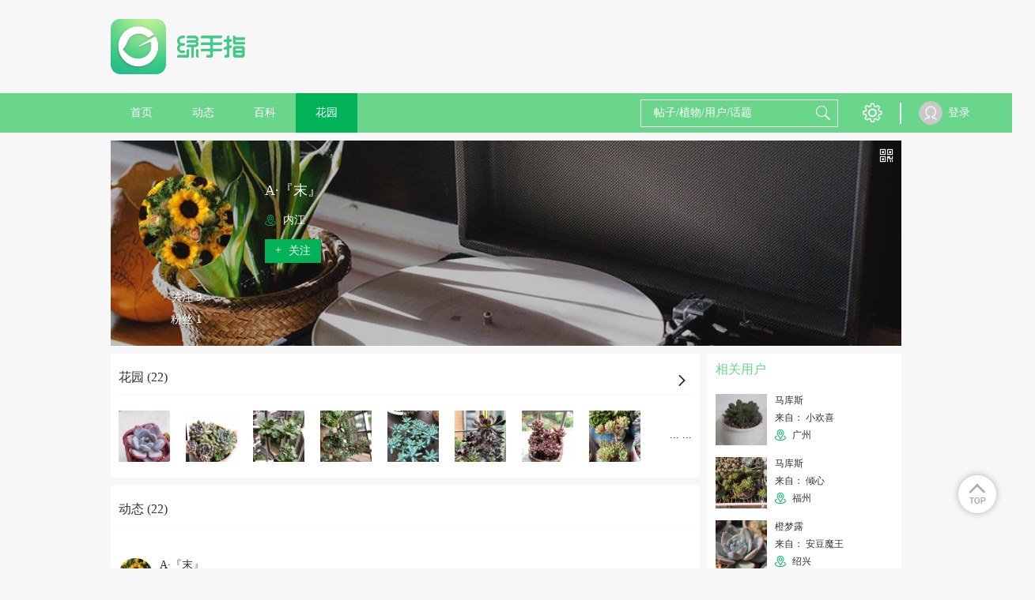

--- FILE ---
content_type: text/html; charset=UTF-8
request_url: https://www.lrgarden.cn/user/1000036601.html
body_size: 11782
content:
 <!DOCTYPE html PUBLIC "-//W3C//DTD XHTML 1.0 Strict//EN" "http://www.w3.org/TR/xhtml1/DTD/xhtml1-strict.dtd">
<html xmlns="http://www.w3.org/1999/xhtml">
<head>
    <meta http-equiv="Content-Type" content="text/html; charset=UTF-8">
    <title>A·『末』  - 绿手指 - 养花技巧、花生病了怎么办、花园打理和设计</title>
    <META content="A·『末』 养花技巧、花生病了怎么办、花园打理和设计、室内养花大全、养花大全、花百科" name=Keywords>
    <META content="A·『末』 养花技巧、花生病了怎么办、花园打理和设计、室内养花大全、养花大全、花百科 花友社区，花日记、提醒、求助！" name="Description">
    <meta content='width=device-width,  initial-scale=1.0' name='viewport'>
    <meta name="apple-mobile-web-app-title" content="lrgarden.com">
    <meta name="apple-mobile-web-app-status-bar-style" content="black"/>
    <meta name="format-detection" content="telephone=no, email=no"/>
    <meta name="msapplication-tap-highlight" content="no" />
    <meta property="fb:app_id" content="1617389361862000">
    <meta property="fb:admins" content="843950239045175">
    <meta name="google-site-verification" content="ESdwB-DoLV4uBpRp3N4aNA0e08IOr1Or6ZaIm8pgpCs" />
    <meta name="apple-mobile-web-app-title" content="GFinger">
    <meta name="apple-mobile-web-app-status-bar-style" content="black">
    <meta name="format-detection" content="telephone=no, email=no">

        <meta name="p:domain_verify" content="ece7a6895a6da8977fdda67926273466"/>
    <link rel="Shortcut Icon" href="/files/img/144144.png" type="image/x-icon" />
    <!-- Standard iPhone -->
    <link rel="apple-touch-icon" sizes="57x57" href="/files/images/logo/57.png" />
    <!-- Retina iPhone -->
    <link rel="apple-touch-icon" sizes="114x114" href="/files/images/logo/114.png" />
    <!-- Standard iPad -->
    <link rel="apple-touch-icon" sizes="72x72" href="/files/images/logo/72.png" />
    <!-- Retina iPad -->
    <link rel="apple-touch-icon" sizes="144x144" href="/files/images/logo/144.png" />
    <link href="https://www.lrgarden.cn/favicon.ico" rel="icon" type="image/x-icon" />
    <link href="https://www.lrgarden.cn/favicon.ico" rel="shortcut icon" type="image/x-icon" /-->
        <link type="text/css" rel="stylesheet" href="/files/css/style.css?v=214"/>
        <link type="text/css" rel="stylesheet" href="/files/css/common.css?v=214"/>
        <link type="text/css" rel="stylesheet" href="/files/css/third/crop/cropper.css?v=214"/>
        <meta name="baidu_union_verify" content="325bdb43e44c9121b6c1f5e9859c61ba">
        <!--[if (!IE) | (gte IE 9)]><!-->
    <!--<![endif]-->
    <script src="/files/js/third/jquery-1.11.1.js"></script>
    <script src="/files/js/third/lazyload/jquery.scrollLoading.js"></script>
    <script src="/files/js/third/md5/md5.js"></script>
    <script src="/files/js/controller.js?v=214"></script>
    <script>
        var INFO = {
            user_id: getCookie(cookie_pre + 'user_id'),
            user_name: decodeURI(getCookie(cookie_pre + 'user_name')),
            user_img: "/files/images/eg/p.jpg",
            user_vip: true
        };
    </script>
    <script src="/files/js/index.js?v=214"></script>
    <script src="/files/js/auto_ads.js?v=214"></script>
                                <link rel="alternate" href="https://www.lrgarden.cn/user/1000036601.html" hreflang="en" />
                            <link rel="alternate" href="https://www.lrgarden.cn/user/1000036601.html" hreflang="zh-Hans" />
            </head>
<body>
<div class="head-nav-module clear-float">
    <div class="logo-bar row-strict">
        <div class="logo-box row-item hidden-xm hidden-sm visible-inlineblock-pm">
            <a href="/" title="绿手指">
                                <img src="/files/images/logo/logo_word.png" alt="绿手指">
                            </a>
        </div>
        <div class="xm-hide sm-hide pm-visible-inlineblock" style="width: 728px; display:inline-block;height: 90px; margin-top: 15px;margin-left:15px;">
            <div class="ad-placeholder">
                                <script type="application/javascript" src="/files/js/728_top.js"></script>
                            </div>
        </div>
        <div class="row-item ifont-menu ifont-black ifont-largex pm-hide catalogue-slidein-trigger" target_name="side-main-menu"></div>
        <div class="logo-box row-item hidden-pm">
            <a href="/" title="绿手指">
                                <img src="/files/images/logo/word.png" alt="绿手指">
                            </a>
        </div>
        <a href="/search/plant/">
            <div class="row-item ifont-search ifont-black ifont-normal pm-hide float-right"></div>
        </a>
    </div>
    <div class="hidden-pm" style="width: 100%; height: 43px;"></div>
    <div class="nav-bar hidden-xm hidden-sm visible-pm">
        <div class="nav-bar-content row-strict clear-float">
            <div class="row-item text-center">
                <a href="/" title="绿手指">
                    <div class="row-item title-h7 color-white out-space-large nav-item ">
                        首页
                    </div>
                </a>
                <a href="/posts/" title="好友动态"><div class="row-item title-h7 color-white out-space-large nav-item ">动态</div></a>
                                <a href="/encyclopedia/" title="植物百科">
                    <div class="row-item title-h7 color-white out-space-large nav-item ">
                        百科
                    </div>
                </a>
                <a href="/garden/" title="个人花园"><div class="row-item title-h7 color-white out-space-large nav-item active">花园</div></a>
            </div>
            <div class="float-right">
                <div class="row-item search-input position-relative">
                    <form class="position-relative" method="get" action="/search/plant/" id="multiple_search" target="_self">
                        <input class="input-white input-transparent color-white candidate-fetch-trigger" id="multiple_keyword" name="keyword" fetch_target="multiple" type="text" placeholder="帖子/植物/用户/话题" autocomplete="off" target_name="search_lv1"/>
                        <div class="row-item ifont-search ifont-white ifont-normal out-space-xsmall abs-ver-middle"></div>
                        <div class="candidate-module candidate-abs candidate-hide" candidate_name="search_lv1">
                            <div class="candidate-item demo overflow-hidden" canditate_for="encyclopedia">
                                <div class="candidate-text line-nowrap single-line-ellipsis" style="max-width: 80px;"></div>
                                <div class="candidate-remark title-remark color-white round-radius content-has-bg bg-warn float-right out-space-small line-nowrap">植物</div>
                            </div>
                            <div class="candidate-item demo overflow-hidden" canditate_for="user">
                                <div class="candidate-text line-nowrap single-line-ellipsis" style="max-width: 80px;"></div>
                                <div class="candidate-remark title-remark color-white round-radius content-has-bg bg-main-dark float-right out-space-small line-nowrap">用户</div>
                            </div>
                            <div class="candidate-item demo overflow-hidden" canditate_for="article">
                                <div class="candidate-text line-nowrap single-line-ellipsis" style="max-width: 80px;"></div>
                                <div class="candidate-remark title-remark color-white round-radius content-has-bg bg-yellow float-right out-space-small line-nowrap">动态</div>
                            </div>
                            <div class="candidate-item demo overflow-hidden" canditate_for="topic">
                                <div class="candidate-text line-nowrap single-line-ellipsis" style="max-width: 80px;"></div>
                                <div class="candidate-remark title-remark color-white round-radius content-has-bg bg-info float-right out-space-small line-nowrap">话题</div>
                            </div>
                            <div class="candidate-content">
                                <!--class="candidate-item"-->
                            </div>
                            <div class="text-right title-h7 color-default pointer candidate-close-trigger inner-top-small inner-bottom-xsmall inner-space-xsmall" target_name="">关闭</div>
                        </div>
                    </form>
                </div>
                <div class="row row-item btn-list">
                    <div class="row-item pm-hide ifont-envelope ifont-white ifont-normal out-left-xsmall out-space-xsmall"></div>
                    <div class="hover-toggle has-tip position-relative">
                        <div class="row-item ifont-setting ifont-white ifont-large" title="设置"></div>
                        <div class="hover-target pd-icon icon-tip-triangle icon-white icon-large tip-triangle setting-tip-triangle"></div>
                        <div class="content-has-bg line-nowrap box-shadow shadow-light inner-top-smallx inner-bottom-smallx inner-left-smallx inner-space-smallx hover-target tip-content setting-tip-content">
                            <div class="">
                                <a href="/vip.html">
                                    <div class="title-h7 color-font-main hover-color hover-main">VIP 购买</div>
                                </a>
                            </div>
                            <div>
                                <script type="application/javascript">
                                    if(user_id && user_name && head_pic)
                                    {
                                        document.writeln("<form class=\"out-top-small\" name=\"logout\" method=\"get\" action=\"/signin/logout\">");
                                        document.writeln("    <div class=\"title-h7 color-base-adorn logout-trigger hover-color hover-main\">退出登录</div>");
                                        document.writeln("</form>");
                                    }
                                </script>
                            </div>
                        </div>
                    </div>
                </div>
                <div class="row-item">
                    <div class="vertical-line"></div>
                </div>
                <div class="row-item">
                    <div class="vertical-line"></div>
                </div>
            </div>
            <div class="user row">
                <script type="application/javascript">
                    if(user_id && user_name && head_pic)
                    {
                        document.writeln("                <div class=\"position-relative hover-toggle\">");
                        document.writeln("                   <a href=\"/account/\">");
                        if(is_vip == 1){
                            document.writeln("                    <div class=\"user-portrait-box vip\">");
                        } else {
                            document.writeln("                    <div class=\"user-portrait-box\">");
                        }
                        document.writeln("                        <div class=\"user-portrait row-item\">");
                        document.writeln("                            <img src=\"" + head_pic + "\" onerror=\"this.src='/files/images/default/default.jpg'\"/>");
                        document.writeln("                        </div>");
                        document.writeln("                    </div>");
                        document.writeln("                    <div class=\"user-name row-item\">"+user_name+"</div>");
                        document.writeln("                   </a>");
                        document.writeln("                </div>");
                    }
                    else
                    {
                        document.writeln("<a href=\"/signin.html\">");
                        document.writeln("                    <div class=\"user-portrait row-item\">");
                        document.writeln("                        <img src=\"/files/images/default/portrait.png\" onerror=\"this.src='/files/images/default/default.jpg'\"/>");
                        document.writeln("                    </div>");
                        document.writeln("                    <div class=\"user-name row-item\">登录</div>");
                        document.writeln("                </a>");
                    }
                </script>
            </div>
        </div>
    </div>
    <div class="side-main-menu hidden-pm" catalogue_name="side-main-menu">
        <div class="catalogue-slideout-trigger catalogue-masking" target_name="side-main-menu"></div>
        <div class="catalogue-content">
            <script type="application/javascript">
                if(user_id && user_name && head_pic)
                {
                    document.writeln("");
                    document.writeln("            <div class=\"inner-left-small inner-space-smallx inner-top-xsmall inner-bottom-small border-bottom content-has-bg bg-thememain-lightest\">");
                    document.writeln("                <a href=\"/account/garden/\">");
                    document.writeln("                <div class=\"row-item out-space-small\">");
                    if(is_vip == 1){
                        document.writeln("                    <div class=\"user-portrait-box vip\">");
                    } else {
                        document.writeln("                    <div class=\"user-portrait-box\">");
                    }
                    document.writeln("                        <div class=\"portrait-circle-xxsmall user-portrait\">");
                    document.writeln("                            <img class=\"\" src=\"" + head_pic + "\" onerror=\"this.src=\'/files/images/default/portrait.png\'\"/>");
                    document.writeln("                        </div>");
                    document.writeln("                    </div>");
                    document.writeln("                </div>");
                    document.writeln("                <div class=\"row-item name\">");
                    document.writeln("                    <div class=\"title-h7 single-line-ellipsis color-inherit\" style=\"max-width: 125px;\">"+user_name+"</div>");
                    document.writeln("                </div>");
                    document.writeln("                </a>");
                    document.writeln("            </div>");
                }
                else
                {
                    document.writeln("<a href=\"/signin.html\">");
                    document.writeln("                <div class=\"inner-left-small inner-space-smallx inner-top-xsmall inner-bottom-small border-bottom content-has-bg bg-thememain-lightest\">");
                    document.writeln("                    <div class=\"row-item out-space-small\">");
                    document.writeln("                        <div class=\"user-portrait-box\">");
                    document.writeln("                            <div class=\"portrait-circle-xxsmall user-portrait\">");
                    document.writeln("                                <img src=\"/files/images/default/portrait.png\"/>");
                    document.writeln("                            </div>");
                    document.writeln("                        </div>");
                    document.writeln("                    </div>");
                    document.writeln("                    <div class=\"row-item inner-top-tiny out-top-xsmall\">");
                    document.writeln("                        <div class=\"btn-primary-dark btn-smallx content-has-bg login-btn\">登录</div>");
                    document.writeln("                    </div>");
                    document.writeln("                </div>");
                    document.writeln("            </a>");
                }
            </script>
            <a href="/">
                <div class="out-left-smallx out-space-smallx border-bottom inner-top-smallx inner-bottom-smallx">
                    <div class="row-item ifont-home ifont-grey ifont-smallx inner-top-tiny out-left-xsmall out-space-xsmall"></div>
                    <span class="title-h6 out-left-small">首页</span>
                </div>
            </a>
            <a href="/posts/">
                <div class="out-left-smallx out-space-smallx border-bottom inner-top-smallx inner-bottom-smallx">
                    <div class="row-item ifont-moment ifont-grey ifont-smallx inner-top-tiny out-left-xsmall out-space-xsmall"></div>
                    <span class="title-h6 out-left-small">动态</span>
                </div>
            </a>
            <a href="/article/">
                <div class="out-left-smallx out-space-smallx border-bottom inner-top-smallx inner-bottom-smallx">
                    <div class="row-item ifont-student-cap ifont-grey ifont-smallx inner-top-tiny out-left-xsmall out-space-xsmall"></div>
                    <span class="title-h6 out-left-small">文章</span>
                </div>
            </a>
            <a href="/encyclopedia/">
                <div class="out-left-smallx out-space-smallx border-bottom inner-top-smallx inner-bottom-smallx">
                    <div class="row-item ifont-books ifont-grey ifont-smallx inner-top-tiny out-left-xsmall out-space-xsmall"></div>
                    <span class="title-h6 out-left-small">百科</span>
                </div>
            </a>
            <a href="/garden/">
                <div class="out-left-smallx out-space-smallx border-bottom inner-top-smallx inner-bottom-smallx">
                    <div class="row-item ifont-flower ifont-grey ifont-smallx inner-top-tiny out-left-xsmall out-space-xsmall"></div>
                    <span class="title-h6 out-left-small">花园</span>
                </div>
            </a>
            <div class="out-left-smallx out-space-smallx border-bottom inner-top-smallx inner-bottom-smallx model-trigger" target_name="setting">
                <div class="row-item ifont-setting ifont-grey ifont-smallx inner-top-tiny out-left-xsmall out-space-xsmall"></div>
                <span class="title-h6 out-left-small">设置</span>
            </div>
            <div class="out-left-smallx out-space-smallx border-bottom inner-top-smallx inner-bottom-smallx model-trigger" target_name="language">
                <div class="row-item ifont-language ifont-grey ifont-smallx inner-top-tiny out-left-xsmall out-space-xsmall"></div>
                <span class="title-h6 out-left-small">
                                                                                简体中文                                    </span>
            </div>
        </div>
    </div>
</div>
<div class="site-content "><div class="main max-main user-homepage">
    <section class="user-banner out-top-small out-bottom-small">
    <div class="user-bg">
        <img src="https://img.lrgarden.cn/cover/def_bg_cover.png" onerror="this.src='/files/images/default/default_pic_zh.jpg'"/>
    </div>
    <div class="user-info">
        <div class="info-left">
            <div class="user-portrait-box ">
                <div class="portrait-circle-large user-portrait has-border pointer">
                    <a href="/user/1000036601.html">
                        <img class="" src="https://img.lrgarden.cn/head/201810/45/22dd540c3765dcd6d7b531527acaeb2e.jpg" onerror="this.src='/files/images/default/default.jpg'"/>
                    </a>
                </div>
            </div>
            <div class="text-center">
                <div class="row-item text-left">
                    <div class="title-h7 color-white out-bottom-small">关注 9</div>
                    <div class="title-h7 color-white">粉丝 1</div>
                </div>

            </div>
        </div>
        <div class="info-right">
            <div class="title-h5 color-white out-top-xsmall out-bottom-xsmall name single-line-ellipsis">A·『末』</div>
            <div class="title-h7 color-white out-bottom-xsmall single-line-ellipsis intro"></div>
            <div class="title-h7 color-white out-bottom-small location">
                <div class="row-item ifont-location ifont-main-dark ifont-small"></div>
                <span class="out-left-xsmall"> 内江</span>
            </div>
            
                        <div class="btn-primary-dark btn-filled title-h7 inner-top-xsmall inner-bottom-xsmall follow-trigger follow" uid="1000036601" is_follow="1000">
                <div class="row-item inner-left-small ">
                    +
                </div>
                <div class="row-item inner-left-xsmall inner-space-small">关注</div>
            </div>
                    </div>
    </div>
    <div class="absolute-rt">
        <div class="out-top-small out-space-xsmall" title="查看他的二维码">
            <div class="row-item ifont-qrcode ifont-white ifont-smallxx out-space-xsmall pointer model-trigger" target_name="qrcode"></div>
        </div>
    </div>
    <div class="dis-hide" msg_lang="followed">
        <div class="inner-space-small inner-left-small">已关注</div>
    </div>
    <div class="dis-hide" msg_lang="not_follow">
        <div class="row-item inner-left-small ">
            +
        </div>
        <div class="row-item inner-left-xsmall inner-space-small">关注</div>
    </div>
</section>        <script type="application/javascript" src="/files/js/960_auto.js"></script>
        <section>
        <div class="row-strict">
            <div class="row-item visible-xm visible-sm visible-inlineblock-pm">
                <div class="content-normal content-left out-space-small">
                    <!--花园-->
                    <div class="dynamic-module out-bottom-small position-relative">
                        <div class="border-bottom border-lightest inner-bottom-small out-bottom-normal position-relative">
                            <a href="/user/garden/uid-1000036601.html">
                                <div class="title-h6">花园 (22)</div>
                                <div class="row-item ifont-arrow-right ifont-black ifont-smallx out-space-xsmall absolute-rb out-bottom-small"></div>
                            </a>
                        </div>
                        <div class="line-nowrap overflow-auto">
                                                                                    <a href="/plant/1000036601-1000123346.html" title="橙梦露" class="openapp" openapp="gfinger://flower/?uid=1000036601&id=1000123346">
                                <div class="row-item img-square-normal out-space-normal">
                                    <img class="" src="https://img.lrgarden.cn/flower/121/1000036601_1539586105.jpg" onerror="this.src='/files/images/default/default_pic_zh.jpg'"/>
                                </div>
                            </a>
                                                        <a href="/plant/1000036601-1000123345.html" title="粉蔓" class="openapp" openapp="gfinger://flower/?uid=1000036601&id=1000123345">
                                <div class="row-item img-square-normal out-space-normal">
                                    <img class="" src="https://img.lrgarden.cn/flower/121/1000036601_1539586066.jpg" onerror="this.src='/files/images/default/default_pic_zh.jpg'"/>
                                </div>
                            </a>
                                                        <a href="/plant/1000036601-1000123344.html" title="君美丽" class="openapp" openapp="gfinger://flower/?uid=1000036601&id=1000123344">
                                <div class="row-item img-square-normal out-space-normal">
                                    <img class="" src="https://img.lrgarden.cn/flower/121/1000036601_1539586035.jpg" onerror="this.src='/files/images/default/default_pic_zh.jpg'"/>
                                </div>
                            </a>
                                                        <a href="/plant/1000036601-1000123343.html" title="景晃星" class="openapp" openapp="gfinger://flower/?uid=1000036601&id=1000123343">
                                <div class="row-item img-square-normal out-space-normal">
                                    <img class="" src="https://img.lrgarden.cn/flower/121/1000036601_1539586009.jpg" onerror="this.src='/files/images/default/default_pic_zh.jpg'"/>
                                </div>
                            </a>
                                                        <a href="/plant/1000036601-1000123342.html" title="虹之玉" class="openapp" openapp="gfinger://flower/?uid=1000036601&id=1000123342">
                                <div class="row-item img-square-normal out-space-normal">
                                    <img class="" src="https://img.lrgarden.cn/flower/121/1000036601_1539585964.jpg" onerror="this.src='/files/images/default/default_pic_zh.jpg'"/>
                                </div>
                            </a>
                                                        <a href="/plant/1000036601-1000123341.html" title="巫毒法师" class="openapp" openapp="gfinger://flower/?uid=1000036601&id=1000123341">
                                <div class="row-item img-square-normal out-space-normal">
                                    <img class="" src="https://img.lrgarden.cn/flower/121/1000036601_1539585939.jpg" onerror="this.src='/files/images/default/default_pic_zh.jpg'"/>
                                </div>
                            </a>
                                                        <a href="/plant/1000036601-1000123340.html" title="紫梦" class="openapp" openapp="gfinger://flower/?uid=1000036601&id=1000123340">
                                <div class="row-item img-square-normal out-space-normal">
                                    <img class="" src="https://img.lrgarden.cn/flower/121/1000036601_1539585905.jpg" onerror="this.src='/files/images/default/default_pic_zh.jpg'"/>
                                </div>
                            </a>
                                                        <a href="/plant/1000036601-1000123339.html" title="马库斯" class="openapp" openapp="gfinger://flower/?uid=1000036601&id=1000123339">
                                <div class="row-item img-square-normal out-space-normal">
                                    <img class="" src="https://img.lrgarden.cn/flower/121/1000036601_1539585883.jpg" onerror="this.src='/files/images/default/default_pic_zh.jpg'"/>
                                </div>
                            </a>
                                                    </div>
                                                <div class="more-ellipsis hidden-xm hidden-sm visible-pm title-h7">... ...</div>
                                            </div>

                    <!--动态-->
                    <div class="dynamic-module">
                        <div class="border-bottom border-lightest inner-bottom-small">
                            <div class="title-h6">动态 (22)</div>
                        </div>
                                            </div>
                                        <div>
                        <div class="dynamic-module">
                            <div class="dynamic-content">
                                <a href="/user/1000036601.html" class="openapp" openapp="gfinger://user/?uid=1000036601">
                                    <div class="user-name thing-title">A·『末』</div>
                                    <div class="remark out-top-xsmall">2018年10月15日</div>
                                    <div class="original-user user-portrait overflow-inherit-imp model-trigger pointer" target_name="download_app">
                                        <div class="user-portrait-box ">
                                            <div class="portrait-circle-xsmall">
                                                <img class="" src="https://img.lrgarden.cn/head/201810/45/22dd540c3765dcd6d7b531527acaeb2e.jpg" title="A·『末』" alt="A·『末』" onerror="this.src='/files/images/default/default.jpg'">
                                            </div>
                                        </div>
                                    </div>
                                </a>
                                <div class="text out-top-xsmall">
                                    <a href="/statuses/1000276579" target="_blank">
                                        <span class="title-h7 color-base-adorn">我新添加了一棵“橙梦露”到我的“花园”</span>
                                    </a>
                                                                        <div class="picture-display-module out-top-xsmall  only-one ">
                                        <div class="horizontal-line picture-list magnify-list dynamic-content-pic-list">
                                                                                        <div class="pic-item horizontal-item dynamic-content-pic">
                                                <img class="magnify-trigger pointer magnify-pointer" src="https://img.lrgarden.cn/flower_pic_2/p300/84/57/1000618068_1000036601_1539586105.jpg?101"  magnify_url="https://img.lrgarden.cn/flower_pic_2/water/84/57/1000618068_1000036601_1539586105.jpg" title="我新添加了一棵“橙梦露”到我的“花园”" alt="我新添加了一棵“橙梦露”到我的“花园”" target_name="download_app" onerror="this.src='/files/images/default/default_pic_zh.jpg'"/>
                                            </div>
                                                                                    </div>
                                    </div>
                                                                    </div>
                            </div>
                            <div class="kind-count-module">
                                <div class="horizontal-line">
                                    <div class="icon-item horizontal-item pointer collect-trigger" is_collect="0" dynamic_id="1000276579">
                                        <div class="row-item ifont-smallx out-space-xsmall  ifont-star ifont-grey "></div>
                                        <span class="star count-num out-left-xsmall">0</span>
                                    </div>
                                    <div class="icon-item horizontal-item pointer like-trigger" is_like="0" dynamic_id="1000276579">
                                        <div class="row-item ifont-smallx out-space-xsmall  ifont-heart ifont-grey "></div>
                                        <span class="star count-num out-left-xsmall">0</span>
                                    </div>
                                    <a href="/statuses/1000276579" target="_blank">
                                        <div class="icon-item horizontal-item">
                                            <div class="row-item ifont-comment ifont-grey ifont-smallx"></div>
                                            <span class="chat count-num out-left-xsmall">0</span>
                                        </div>
                                    </a>
                                </div>
                                                                <div class="dynamic-type position-relative">
                                    <div class="ifont-book-solid ifont-smallx row-item out-left-xsmall"></div><span class="type-name out-left-xsmall"><a href="/plant/1000036601-1000123346.html" title="橙梦露" class="openapp" openapp="gfinger://flower/?uid=1000036601&id=1000123346">橙梦露</a></span>
                                </div>
                                                            </div>
                        </div>
                    </div>
                                        <div>
                        <div class="dynamic-module">
                            <div class="dynamic-content">
                                <a href="/user/1000036601.html" class="openapp" openapp="gfinger://user/?uid=1000036601">
                                    <div class="user-name thing-title">A·『末』</div>
                                    <div class="remark out-top-xsmall">2018年10月15日</div>
                                    <div class="original-user user-portrait overflow-inherit-imp model-trigger pointer" target_name="download_app">
                                        <div class="user-portrait-box ">
                                            <div class="portrait-circle-xsmall">
                                                <img class="" src="https://img.lrgarden.cn/head/201810/45/22dd540c3765dcd6d7b531527acaeb2e.jpg" title="A·『末』" alt="A·『末』" onerror="this.src='/files/images/default/default.jpg'">
                                            </div>
                                        </div>
                                    </div>
                                </a>
                                <div class="text out-top-xsmall">
                                    <a href="/statuses/1000276578" target="_blank">
                                        <span class="title-h7 color-base-adorn">我新添加了一棵“粉蔓”到我的“花园”</span>
                                    </a>
                                                                        <div class="picture-display-module out-top-xsmall  only-one ">
                                        <div class="horizontal-line picture-list magnify-list dynamic-content-pic-list">
                                                                                        <div class="pic-item horizontal-item dynamic-content-pic">
                                                <img class="magnify-trigger pointer magnify-pointer" src="https://img.lrgarden.cn/flower_pic_2/p300/83/18/1000618067_1000036601_1539586066.jpg?101"  magnify_url="https://img.lrgarden.cn/flower_pic_2/water/83/18/1000618067_1000036601_1539586066.jpg" title="我新添加了一棵“粉蔓”到我的“花园”" alt="我新添加了一棵“粉蔓”到我的“花园”" target_name="download_app" onerror="this.src='/files/images/default/default_pic_zh.jpg'"/>
                                            </div>
                                                                                    </div>
                                    </div>
                                                                    </div>
                            </div>
                            <div class="kind-count-module">
                                <div class="horizontal-line">
                                    <div class="icon-item horizontal-item pointer collect-trigger" is_collect="0" dynamic_id="1000276578">
                                        <div class="row-item ifont-smallx out-space-xsmall  ifont-star ifont-grey "></div>
                                        <span class="star count-num out-left-xsmall">0</span>
                                    </div>
                                    <div class="icon-item horizontal-item pointer like-trigger" is_like="0" dynamic_id="1000276578">
                                        <div class="row-item ifont-smallx out-space-xsmall  ifont-heart ifont-grey "></div>
                                        <span class="star count-num out-left-xsmall">0</span>
                                    </div>
                                    <a href="/statuses/1000276578" target="_blank">
                                        <div class="icon-item horizontal-item">
                                            <div class="row-item ifont-comment ifont-grey ifont-smallx"></div>
                                            <span class="chat count-num out-left-xsmall">0</span>
                                        </div>
                                    </a>
                                </div>
                                                                <div class="dynamic-type position-relative">
                                    <div class="ifont-book-solid ifont-smallx row-item out-left-xsmall"></div><span class="type-name out-left-xsmall"><a href="/plant/1000036601-1000123345.html" title="粉蔓" class="openapp" openapp="gfinger://flower/?uid=1000036601&id=1000123345">粉蔓</a></span>
                                </div>
                                                            </div>
                        </div>
                    </div>
                                        <div>
                        <div class="dynamic-module">
                            <div class="dynamic-content">
                                <a href="/user/1000036601.html" class="openapp" openapp="gfinger://user/?uid=1000036601">
                                    <div class="user-name thing-title">A·『末』</div>
                                    <div class="remark out-top-xsmall">2018年10月15日</div>
                                    <div class="original-user user-portrait overflow-inherit-imp model-trigger pointer" target_name="download_app">
                                        <div class="user-portrait-box ">
                                            <div class="portrait-circle-xsmall">
                                                <img class="" src="https://img.lrgarden.cn/head/201810/45/22dd540c3765dcd6d7b531527acaeb2e.jpg" title="A·『末』" alt="A·『末』" onerror="this.src='/files/images/default/default.jpg'">
                                            </div>
                                        </div>
                                    </div>
                                </a>
                                <div class="text out-top-xsmall">
                                    <a href="/statuses/1000276577" target="_blank">
                                        <span class="title-h7 color-base-adorn">我新添加了一棵“君美丽”到我的“花园”</span>
                                    </a>
                                                                        <div class="picture-display-module out-top-xsmall  only-one ">
                                        <div class="horizontal-line picture-list magnify-list dynamic-content-pic-list">
                                                                                        <div class="pic-item horizontal-item dynamic-content-pic">
                                                <img class="magnify-trigger pointer magnify-pointer" src="https://img.lrgarden.cn/flower_pic_2/p300/82/51/1000618066_1000036601_1539586035.jpg?101"  magnify_url="https://img.lrgarden.cn/flower_pic_2/water/82/51/1000618066_1000036601_1539586035.jpg" title="我新添加了一棵“君美丽”到我的“花园”" alt="我新添加了一棵“君美丽”到我的“花园”" target_name="download_app" onerror="this.src='/files/images/default/default_pic_zh.jpg'"/>
                                            </div>
                                                                                    </div>
                                    </div>
                                                                    </div>
                            </div>
                            <div class="kind-count-module">
                                <div class="horizontal-line">
                                    <div class="icon-item horizontal-item pointer collect-trigger" is_collect="0" dynamic_id="1000276577">
                                        <div class="row-item ifont-smallx out-space-xsmall  ifont-star ifont-grey "></div>
                                        <span class="star count-num out-left-xsmall">0</span>
                                    </div>
                                    <div class="icon-item horizontal-item pointer like-trigger" is_like="0" dynamic_id="1000276577">
                                        <div class="row-item ifont-smallx out-space-xsmall  ifont-heart ifont-grey "></div>
                                        <span class="star count-num out-left-xsmall">0</span>
                                    </div>
                                    <a href="/statuses/1000276577" target="_blank">
                                        <div class="icon-item horizontal-item">
                                            <div class="row-item ifont-comment ifont-grey ifont-smallx"></div>
                                            <span class="chat count-num out-left-xsmall">0</span>
                                        </div>
                                    </a>
                                </div>
                                                                <div class="dynamic-type position-relative">
                                    <div class="ifont-book-solid ifont-smallx row-item out-left-xsmall"></div><span class="type-name out-left-xsmall"><a href="/plant/1000036601-1000123344.html" title="君美丽" class="openapp" openapp="gfinger://flower/?uid=1000036601&id=1000123344">君美丽</a></span>
                                </div>
                                                            </div>
                        </div>
                    </div>
                                        <div>
                        <div class="dynamic-module">
                            <div class="dynamic-content">
                                <a href="/user/1000036601.html" class="openapp" openapp="gfinger://user/?uid=1000036601">
                                    <div class="user-name thing-title">A·『末』</div>
                                    <div class="remark out-top-xsmall">2018年10月15日</div>
                                    <div class="original-user user-portrait overflow-inherit-imp model-trigger pointer" target_name="download_app">
                                        <div class="user-portrait-box ">
                                            <div class="portrait-circle-xsmall">
                                                <img class="" src="https://img.lrgarden.cn/head/201810/45/22dd540c3765dcd6d7b531527acaeb2e.jpg" title="A·『末』" alt="A·『末』" onerror="this.src='/files/images/default/default.jpg'">
                                            </div>
                                        </div>
                                    </div>
                                </a>
                                <div class="text out-top-xsmall">
                                    <a href="/statuses/1000276576" target="_blank">
                                        <span class="title-h7 color-base-adorn">我新添加了一棵“景晃星”到我的“花园”</span>
                                    </a>
                                                                        <div class="picture-display-module out-top-xsmall  only-one ">
                                        <div class="horizontal-line picture-list magnify-list dynamic-content-pic-list">
                                                                                        <div class="pic-item horizontal-item dynamic-content-pic">
                                                <img class="magnify-trigger pointer magnify-pointer" src="https://img.lrgarden.cn/flower_pic_2/p300/81/25/1000618065_1000036601_1539586009.jpg?101"  magnify_url="https://img.lrgarden.cn/flower_pic_2/water/81/25/1000618065_1000036601_1539586009.jpg" title="我新添加了一棵“景晃星”到我的“花园”" alt="我新添加了一棵“景晃星”到我的“花园”" target_name="download_app" onerror="this.src='/files/images/default/default_pic_zh.jpg'"/>
                                            </div>
                                                                                    </div>
                                    </div>
                                                                    </div>
                            </div>
                            <div class="kind-count-module">
                                <div class="horizontal-line">
                                    <div class="icon-item horizontal-item pointer collect-trigger" is_collect="0" dynamic_id="1000276576">
                                        <div class="row-item ifont-smallx out-space-xsmall  ifont-star ifont-grey "></div>
                                        <span class="star count-num out-left-xsmall">0</span>
                                    </div>
                                    <div class="icon-item horizontal-item pointer like-trigger" is_like="0" dynamic_id="1000276576">
                                        <div class="row-item ifont-smallx out-space-xsmall  ifont-heart ifont-grey "></div>
                                        <span class="star count-num out-left-xsmall">0</span>
                                    </div>
                                    <a href="/statuses/1000276576" target="_blank">
                                        <div class="icon-item horizontal-item">
                                            <div class="row-item ifont-comment ifont-grey ifont-smallx"></div>
                                            <span class="chat count-num out-left-xsmall">0</span>
                                        </div>
                                    </a>
                                </div>
                                                                <div class="dynamic-type position-relative">
                                    <div class="ifont-book-solid ifont-smallx row-item out-left-xsmall"></div><span class="type-name out-left-xsmall"><a href="/plant/1000036601-1000123343.html" title="景晃星" class="openapp" openapp="gfinger://flower/?uid=1000036601&id=1000123343">景晃星</a></span>
                                </div>
                                                            </div>
                        </div>
                    </div>
                                        <div>
                        <div class="dynamic-module">
                            <div class="dynamic-content">
                                <a href="/user/1000036601.html" class="openapp" openapp="gfinger://user/?uid=1000036601">
                                    <div class="user-name thing-title">A·『末』</div>
                                    <div class="remark out-top-xsmall">2018年10月15日</div>
                                    <div class="original-user user-portrait overflow-inherit-imp model-trigger pointer" target_name="download_app">
                                        <div class="user-portrait-box ">
                                            <div class="portrait-circle-xsmall">
                                                <img class="" src="https://img.lrgarden.cn/head/201810/45/22dd540c3765dcd6d7b531527acaeb2e.jpg" title="A·『末』" alt="A·『末』" onerror="this.src='/files/images/default/default.jpg'">
                                            </div>
                                        </div>
                                    </div>
                                </a>
                                <div class="text out-top-xsmall">
                                    <a href="/statuses/1000276574" target="_blank">
                                        <span class="title-h7 color-base-adorn">我新添加了一棵“虹之玉”到我的“花园”</span>
                                    </a>
                                                                        <div class="picture-display-module out-top-xsmall  only-one ">
                                        <div class="horizontal-line picture-list magnify-list dynamic-content-pic-list">
                                                                                        <div class="pic-item horizontal-item dynamic-content-pic">
                                                <img class="magnify-trigger pointer magnify-pointer" src="https://img.lrgarden.cn/flower_pic_2/p300/79/44/1000618063_1000036601_1539585964.jpg?101"  magnify_url="https://img.lrgarden.cn/flower_pic_2/water/79/44/1000618063_1000036601_1539585964.jpg" title="我新添加了一棵“虹之玉”到我的“花园”" alt="我新添加了一棵“虹之玉”到我的“花园”" target_name="download_app" onerror="this.src='/files/images/default/default_pic_zh.jpg'"/>
                                            </div>
                                                                                    </div>
                                    </div>
                                                                    </div>
                            </div>
                            <div class="kind-count-module">
                                <div class="horizontal-line">
                                    <div class="icon-item horizontal-item pointer collect-trigger" is_collect="0" dynamic_id="1000276574">
                                        <div class="row-item ifont-smallx out-space-xsmall  ifont-star ifont-grey "></div>
                                        <span class="star count-num out-left-xsmall">0</span>
                                    </div>
                                    <div class="icon-item horizontal-item pointer like-trigger" is_like="0" dynamic_id="1000276574">
                                        <div class="row-item ifont-smallx out-space-xsmall  ifont-heart ifont-grey "></div>
                                        <span class="star count-num out-left-xsmall">0</span>
                                    </div>
                                    <a href="/statuses/1000276574" target="_blank">
                                        <div class="icon-item horizontal-item">
                                            <div class="row-item ifont-comment ifont-grey ifont-smallx"></div>
                                            <span class="chat count-num out-left-xsmall">0</span>
                                        </div>
                                    </a>
                                </div>
                                                                <div class="dynamic-type position-relative">
                                    <div class="ifont-book-solid ifont-smallx row-item out-left-xsmall"></div><span class="type-name out-left-xsmall"><a href="/plant/1000036601-1000123342.html" title="虹之玉" class="openapp" openapp="gfinger://flower/?uid=1000036601&id=1000123342">虹之玉</a></span>
                                </div>
                                                            </div>
                        </div>
                    </div>
                                        <div>
                        <div class="dynamic-module">
                            <div class="dynamic-content">
                                <a href="/user/1000036601.html" class="openapp" openapp="gfinger://user/?uid=1000036601">
                                    <div class="user-name thing-title">A·『末』</div>
                                    <div class="remark out-top-xsmall">2018年10月15日</div>
                                    <div class="original-user user-portrait overflow-inherit-imp model-trigger pointer" target_name="download_app">
                                        <div class="user-portrait-box ">
                                            <div class="portrait-circle-xsmall">
                                                <img class="" src="https://img.lrgarden.cn/head/201810/45/22dd540c3765dcd6d7b531527acaeb2e.jpg" title="A·『末』" alt="A·『末』" onerror="this.src='/files/images/default/default.jpg'">
                                            </div>
                                        </div>
                                    </div>
                                </a>
                                <div class="text out-top-xsmall">
                                    <a href="/statuses/1000276572" target="_blank">
                                        <span class="title-h7 color-base-adorn">我新添加了一棵“巫毒法师”到我的“花园”</span>
                                    </a>
                                                                        <div class="picture-display-module out-top-xsmall  only-one ">
                                        <div class="horizontal-line picture-list magnify-list dynamic-content-pic-list">
                                                                                        <div class="pic-item horizontal-item dynamic-content-pic">
                                                <img class="magnify-trigger pointer magnify-pointer" src="https://img.lrgarden.cn/flower_pic_2/p300/77/19/1000618061_1000036601_1539585939.jpg?101"  magnify_url="https://img.lrgarden.cn/flower_pic_2/water/77/19/1000618061_1000036601_1539585939.jpg" title="我新添加了一棵“巫毒法师”到我的“花园”" alt="我新添加了一棵“巫毒法师”到我的“花园”" target_name="download_app" onerror="this.src='/files/images/default/default_pic_zh.jpg'"/>
                                            </div>
                                                                                    </div>
                                    </div>
                                                                    </div>
                            </div>
                            <div class="kind-count-module">
                                <div class="horizontal-line">
                                    <div class="icon-item horizontal-item pointer collect-trigger" is_collect="0" dynamic_id="1000276572">
                                        <div class="row-item ifont-smallx out-space-xsmall  ifont-star ifont-grey "></div>
                                        <span class="star count-num out-left-xsmall">0</span>
                                    </div>
                                    <div class="icon-item horizontal-item pointer like-trigger" is_like="0" dynamic_id="1000276572">
                                        <div class="row-item ifont-smallx out-space-xsmall  ifont-heart ifont-grey "></div>
                                        <span class="star count-num out-left-xsmall">0</span>
                                    </div>
                                    <a href="/statuses/1000276572" target="_blank">
                                        <div class="icon-item horizontal-item">
                                            <div class="row-item ifont-comment ifont-grey ifont-smallx"></div>
                                            <span class="chat count-num out-left-xsmall">0</span>
                                        </div>
                                    </a>
                                </div>
                                                                <div class="dynamic-type position-relative">
                                    <div class="ifont-book-solid ifont-smallx row-item out-left-xsmall"></div><span class="type-name out-left-xsmall"><a href="/plant/1000036601-1000123341.html" title="巫毒法师" class="openapp" openapp="gfinger://flower/?uid=1000036601&id=1000123341">巫毒法师</a></span>
                                </div>
                                                            </div>
                        </div>
                    </div>
                                        <div>
                        <div class="dynamic-module">
                            <div class="dynamic-content">
                                <a href="/user/1000036601.html" class="openapp" openapp="gfinger://user/?uid=1000036601">
                                    <div class="user-name thing-title">A·『末』</div>
                                    <div class="remark out-top-xsmall">2018年10月15日</div>
                                    <div class="original-user user-portrait overflow-inherit-imp model-trigger pointer" target_name="download_app">
                                        <div class="user-portrait-box ">
                                            <div class="portrait-circle-xsmall">
                                                <img class="" src="https://img.lrgarden.cn/head/201810/45/22dd540c3765dcd6d7b531527acaeb2e.jpg" title="A·『末』" alt="A·『末』" onerror="this.src='/files/images/default/default.jpg'">
                                            </div>
                                        </div>
                                    </div>
                                </a>
                                <div class="text out-top-xsmall">
                                    <a href="/statuses/1000276571" target="_blank">
                                        <span class="title-h7 color-base-adorn">我新添加了一棵“紫梦”到我的“花园”</span>
                                    </a>
                                                                        <div class="picture-display-module out-top-xsmall  only-one ">
                                        <div class="horizontal-line picture-list magnify-list dynamic-content-pic-list">
                                                                                        <div class="pic-item horizontal-item dynamic-content-pic">
                                                <img class="magnify-trigger pointer magnify-pointer" src="https://img.lrgarden.cn/flower_pic_2/p300/76/49/1000618060_1000036601_1539585905.jpg?101"  magnify_url="https://img.lrgarden.cn/flower_pic_2/water/76/49/1000618060_1000036601_1539585905.jpg" title="我新添加了一棵“紫梦”到我的“花园”" alt="我新添加了一棵“紫梦”到我的“花园”" target_name="download_app" onerror="this.src='/files/images/default/default_pic_zh.jpg'"/>
                                            </div>
                                                                                    </div>
                                    </div>
                                                                    </div>
                            </div>
                            <div class="kind-count-module">
                                <div class="horizontal-line">
                                    <div class="icon-item horizontal-item pointer collect-trigger" is_collect="0" dynamic_id="1000276571">
                                        <div class="row-item ifont-smallx out-space-xsmall  ifont-star ifont-grey "></div>
                                        <span class="star count-num out-left-xsmall">0</span>
                                    </div>
                                    <div class="icon-item horizontal-item pointer like-trigger" is_like="0" dynamic_id="1000276571">
                                        <div class="row-item ifont-smallx out-space-xsmall  ifont-heart ifont-grey "></div>
                                        <span class="star count-num out-left-xsmall">0</span>
                                    </div>
                                    <a href="/statuses/1000276571" target="_blank">
                                        <div class="icon-item horizontal-item">
                                            <div class="row-item ifont-comment ifont-grey ifont-smallx"></div>
                                            <span class="chat count-num out-left-xsmall">0</span>
                                        </div>
                                    </a>
                                </div>
                                                                <div class="dynamic-type position-relative">
                                    <div class="ifont-book-solid ifont-smallx row-item out-left-xsmall"></div><span class="type-name out-left-xsmall"><a href="/plant/1000036601-1000123340.html" title="紫梦" class="openapp" openapp="gfinger://flower/?uid=1000036601&id=1000123340">紫梦</a></span>
                                </div>
                                                            </div>
                        </div>
                    </div>
                                        <div>
                        <div class="dynamic-module">
                            <div class="dynamic-content">
                                <a href="/user/1000036601.html" class="openapp" openapp="gfinger://user/?uid=1000036601">
                                    <div class="user-name thing-title">A·『末』</div>
                                    <div class="remark out-top-xsmall">2018年10月15日</div>
                                    <div class="original-user user-portrait overflow-inherit-imp model-trigger pointer" target_name="download_app">
                                        <div class="user-portrait-box ">
                                            <div class="portrait-circle-xsmall">
                                                <img class="" src="https://img.lrgarden.cn/head/201810/45/22dd540c3765dcd6d7b531527acaeb2e.jpg" title="A·『末』" alt="A·『末』" onerror="this.src='/files/images/default/default.jpg'">
                                            </div>
                                        </div>
                                    </div>
                                </a>
                                <div class="text out-top-xsmall">
                                    <a href="/statuses/1000276570" target="_blank">
                                        <span class="title-h7 color-base-adorn">我新添加了一棵“马库斯”到我的“花园”</span>
                                    </a>
                                                                        <div class="picture-display-module out-top-xsmall  only-one ">
                                        <div class="horizontal-line picture-list magnify-list dynamic-content-pic-list">
                                                                                        <div class="pic-item horizontal-item dynamic-content-pic">
                                                <img class="magnify-trigger pointer magnify-pointer" src="https://img.lrgarden.cn/flower_pic_2/p300/75/27/1000618059_1000036601_1539585883.jpg?101"  magnify_url="https://img.lrgarden.cn/flower_pic_2/water/75/27/1000618059_1000036601_1539585883.jpg" title="我新添加了一棵“马库斯”到我的“花园”" alt="我新添加了一棵“马库斯”到我的“花园”" target_name="download_app" onerror="this.src='/files/images/default/default_pic_zh.jpg'"/>
                                            </div>
                                                                                    </div>
                                    </div>
                                                                    </div>
                            </div>
                            <div class="kind-count-module">
                                <div class="horizontal-line">
                                    <div class="icon-item horizontal-item pointer collect-trigger" is_collect="0" dynamic_id="1000276570">
                                        <div class="row-item ifont-smallx out-space-xsmall  ifont-star ifont-grey "></div>
                                        <span class="star count-num out-left-xsmall">0</span>
                                    </div>
                                    <div class="icon-item horizontal-item pointer like-trigger" is_like="0" dynamic_id="1000276570">
                                        <div class="row-item ifont-smallx out-space-xsmall  ifont-heart ifont-grey "></div>
                                        <span class="star count-num out-left-xsmall">0</span>
                                    </div>
                                    <a href="/statuses/1000276570" target="_blank">
                                        <div class="icon-item horizontal-item">
                                            <div class="row-item ifont-comment ifont-grey ifont-smallx"></div>
                                            <span class="chat count-num out-left-xsmall">0</span>
                                        </div>
                                    </a>
                                </div>
                                                                <div class="dynamic-type position-relative">
                                    <div class="ifont-book-solid ifont-smallx row-item out-left-xsmall"></div><span class="type-name out-left-xsmall"><a href="/plant/1000036601-1000123339.html" title="马库斯" class="openapp" openapp="gfinger://flower/?uid=1000036601&id=1000123339">马库斯</a></span>
                                </div>
                                                            </div>
                        </div>
                    </div>
                                        <div>
                        <div class="dynamic-module">
                            <div class="dynamic-content">
                                <a href="/user/1000036601.html" class="openapp" openapp="gfinger://user/?uid=1000036601">
                                    <div class="user-name thing-title">A·『末』</div>
                                    <div class="remark out-top-xsmall">2018年10月15日</div>
                                    <div class="original-user user-portrait overflow-inherit-imp model-trigger pointer" target_name="download_app">
                                        <div class="user-portrait-box ">
                                            <div class="portrait-circle-xsmall">
                                                <img class="" src="https://img.lrgarden.cn/head/201810/45/22dd540c3765dcd6d7b531527acaeb2e.jpg" title="A·『末』" alt="A·『末』" onerror="this.src='/files/images/default/default.jpg'">
                                            </div>
                                        </div>
                                    </div>
                                </a>
                                <div class="text out-top-xsmall">
                                    <a href="/statuses/1000276568" target="_blank">
                                        <span class="title-h7 color-base-adorn">我新添加了一棵“贝瑞”到我的“花园”</span>
                                    </a>
                                                                        <div class="picture-display-module out-top-xsmall  only-one ">
                                        <div class="horizontal-line picture-list magnify-list dynamic-content-pic-list">
                                                                                        <div class="pic-item horizontal-item dynamic-content-pic">
                                                <img class="magnify-trigger pointer magnify-pointer" src="https://img.lrgarden.cn/flower_pic_2/p300/73/6/1000618057_1000036601_1539585862.jpg?101"  magnify_url="https://img.lrgarden.cn/flower_pic_2/water/73/6/1000618057_1000036601_1539585862.jpg" title="我新添加了一棵“贝瑞”到我的“花园”" alt="我新添加了一棵“贝瑞”到我的“花园”" target_name="download_app" onerror="this.src='/files/images/default/default_pic_zh.jpg'"/>
                                            </div>
                                                                                    </div>
                                    </div>
                                                                    </div>
                            </div>
                            <div class="kind-count-module">
                                <div class="horizontal-line">
                                    <div class="icon-item horizontal-item pointer collect-trigger" is_collect="0" dynamic_id="1000276568">
                                        <div class="row-item ifont-smallx out-space-xsmall  ifont-star ifont-grey "></div>
                                        <span class="star count-num out-left-xsmall">0</span>
                                    </div>
                                    <div class="icon-item horizontal-item pointer like-trigger" is_like="0" dynamic_id="1000276568">
                                        <div class="row-item ifont-smallx out-space-xsmall  ifont-heart ifont-grey "></div>
                                        <span class="star count-num out-left-xsmall">0</span>
                                    </div>
                                    <a href="/statuses/1000276568" target="_blank">
                                        <div class="icon-item horizontal-item">
                                            <div class="row-item ifont-comment ifont-grey ifont-smallx"></div>
                                            <span class="chat count-num out-left-xsmall">0</span>
                                        </div>
                                    </a>
                                </div>
                                                                <div class="dynamic-type position-relative">
                                    <div class="ifont-book-solid ifont-smallx row-item out-left-xsmall"></div><span class="type-name out-left-xsmall"><a href="/plant/1000036601-1000123338.html" title="贝瑞" class="openapp" openapp="gfinger://flower/?uid=1000036601&id=1000123338">贝瑞</a></span>
                                </div>
                                                            </div>
                        </div>
                    </div>
                                        <div>
                        <div class="dynamic-module">
                            <div class="dynamic-content">
                                <a href="/user/1000036601.html" class="openapp" openapp="gfinger://user/?uid=1000036601">
                                    <div class="user-name thing-title">A·『末』</div>
                                    <div class="remark out-top-xsmall">2018年10月15日</div>
                                    <div class="original-user user-portrait overflow-inherit-imp model-trigger pointer" target_name="download_app">
                                        <div class="user-portrait-box ">
                                            <div class="portrait-circle-xsmall">
                                                <img class="" src="https://img.lrgarden.cn/head/201810/45/22dd540c3765dcd6d7b531527acaeb2e.jpg" title="A·『末』" alt="A·『末』" onerror="this.src='/files/images/default/default.jpg'">
                                            </div>
                                        </div>
                                    </div>
                                </a>
                                <div class="text out-top-xsmall">
                                    <a href="/statuses/1000276566" target="_blank">
                                        <span class="title-h7 color-base-adorn">我新添加了一棵“劳尔”到我的“花园”</span>
                                    </a>
                                                                        <div class="picture-display-module out-top-xsmall  only-one ">
                                        <div class="horizontal-line picture-list magnify-list dynamic-content-pic-list">
                                                                                        <div class="pic-item horizontal-item dynamic-content-pic">
                                                <img class="magnify-trigger pointer magnify-pointer" src="https://img.lrgarden.cn/flower_pic_2/p300/71/52/1000618055_1000036601_1539585844.jpg?101"  magnify_url="https://img.lrgarden.cn/flower_pic_2/water/71/52/1000618055_1000036601_1539585844.jpg" title="我新添加了一棵“劳尔”到我的“花园”" alt="我新添加了一棵“劳尔”到我的“花园”" target_name="download_app" onerror="this.src='/files/images/default/default_pic_zh.jpg'"/>
                                            </div>
                                                                                    </div>
                                    </div>
                                                                    </div>
                            </div>
                            <div class="kind-count-module">
                                <div class="horizontal-line">
                                    <div class="icon-item horizontal-item pointer collect-trigger" is_collect="0" dynamic_id="1000276566">
                                        <div class="row-item ifont-smallx out-space-xsmall  ifont-star ifont-grey "></div>
                                        <span class="star count-num out-left-xsmall">0</span>
                                    </div>
                                    <div class="icon-item horizontal-item pointer like-trigger" is_like="0" dynamic_id="1000276566">
                                        <div class="row-item ifont-smallx out-space-xsmall  ifont-heart ifont-grey "></div>
                                        <span class="star count-num out-left-xsmall">0</span>
                                    </div>
                                    <a href="/statuses/1000276566" target="_blank">
                                        <div class="icon-item horizontal-item">
                                            <div class="row-item ifont-comment ifont-grey ifont-smallx"></div>
                                            <span class="chat count-num out-left-xsmall">0</span>
                                        </div>
                                    </a>
                                </div>
                                                                <div class="dynamic-type position-relative">
                                    <div class="ifont-book-solid ifont-smallx row-item out-left-xsmall"></div><span class="type-name out-left-xsmall"><a href="/plant/1000036601-1000123337.html" title="劳尔" class="openapp" openapp="gfinger://flower/?uid=1000036601&id=1000123337">劳尔</a></span>
                                </div>
                                                            </div>
                        </div>
                    </div>
                                    </div>
                <div class="title-h6 out-top-large">
                    <div class="page-navone">
    <div class="page-nav text-center">
                                <a class="select hidden-xm" href="https://www.lrgarden.cn/user/1000036601/page-1.html">1</a>
                                <a class="page-number hidden-xm" href="https://www.lrgarden.cn/user/1000036601/page-2.html">2</a>
                                <a class="page-number hidden-xm" href="https://www.lrgarden.cn/user/1000036601/page-3.html">3</a>
                                <a href="https://www.lrgarden.cn/user/1000036601/page-2.html" class="next">下一页</a>
            </div>
</div>
                </div>
            </div>
            <div class="row-item side-right xm-visible-block sm-visible-block pm-visible-inlineblock">
                <div class="out-bottom-small">
                                        <div class="relative-user-list side-list position-relative ">
    <div class="thing-name-xnormal inner-top-small inner-left-small">相关用户</div>
        <div class="row-strict out-top-normal inner-left-small inner-space-small hidden-xm hidden-sm visible-pm">
                <div class="side-item inner-bottom-smallx model-trigger pointer">
            <div class="row-item out-space-small img-square-normal">
                <a href="/plant/1000024801-1000129139.html">
                <img src="https://img.lrgarden.cn/flower/97/1000024801_1550926425.jpg" onerror="this.src='/files/images/default/default_pic_zh.jpg'" alt="马库斯">
                </a>
            </div>
            <div class="row-item" style="max-width: 145px;">
                <div class="title-remark plant-name out-bottom-xsmall"><a href="/plant/1000024801-1000129139.html">马库斯</a></div>
                <div class="title-remark username out-bottom-xsmall"><a href="/user/1000024801.html">来自： 小欢喜</a></div>
                                <div class="title-remark"><div class="pd-icon icon-location icon-small icon-light icon-margin-none out-top-exist"></div> <span class="out-left-xsmall location">广州</span></div>
                            </div>
        </div>
                <div class="side-item inner-bottom-smallx model-trigger pointer">
            <div class="row-item out-space-small img-square-normal">
                <a href="/plant/1000022563-1000076689.html">
                <img src="https://img.lrgarden.cn/flower/35/1000022563_1509083451.jpg" onerror="this.src='/files/images/default/default_pic_zh.jpg'" alt="马库斯">
                </a>
            </div>
            <div class="row-item" style="max-width: 145px;">
                <div class="title-remark plant-name out-bottom-xsmall"><a href="/plant/1000022563-1000076689.html">马库斯</a></div>
                <div class="title-remark username out-bottom-xsmall"><a href="/user/1000022563.html">来自： 倾心</a></div>
                                <div class="title-remark"><div class="pd-icon icon-location icon-small icon-light icon-margin-none out-top-exist"></div> <span class="out-left-xsmall location">福州</span></div>
                            </div>
        </div>
                <div class="side-item inner-bottom-smallx model-trigger pointer">
            <div class="row-item out-space-small img-square-normal">
                <a href="/plant/1000021450-1000071552.html">
                <img src="https://img.lrgarden.cn/flower/74/1000021450_1507355548.jpg" onerror="this.src='/files/images/default/default_pic_zh.jpg'" alt="橙梦露">
                </a>
            </div>
            <div class="row-item" style="max-width: 145px;">
                <div class="title-remark plant-name out-bottom-xsmall"><a href="/plant/1000021450-1000071552.html">橙梦露</a></div>
                <div class="title-remark username out-bottom-xsmall"><a href="/user/1000021450.html">来自： 安豆魔王</a></div>
                                <div class="title-remark"><div class="pd-icon icon-location icon-small icon-light icon-margin-none out-top-exist"></div> <span class="out-left-xsmall location">绍兴</span></div>
                            </div>
        </div>
                <div class="side-item inner-bottom-smallx model-trigger pointer">
            <div class="row-item out-space-small img-square-normal">
                <a href="/plant/1000024801-1000130097.html">
                <img src="https://img.lrgarden.cn/flower/97/1000024801_1552104366.jpg" onerror="this.src='/files/images/default/default_pic_zh.jpg'" alt="马库斯">
                </a>
            </div>
            <div class="row-item" style="max-width: 145px;">
                <div class="title-remark plant-name out-bottom-xsmall"><a href="/plant/1000024801-1000130097.html">马库斯</a></div>
                <div class="title-remark username out-bottom-xsmall"><a href="/user/1000024801.html">来自： 小欢喜</a></div>
                                <div class="title-remark"><div class="pd-icon icon-location icon-small icon-light icon-margin-none out-top-exist"></div> <span class="out-left-xsmall location">广州</span></div>
                            </div>
        </div>
                <div class="side-item inner-bottom-smallx model-trigger pointer">
            <div class="row-item out-space-small img-square-normal">
                <a href="/plant/1000001978-1000008651.html">
                <img src="https://img.lrgarden.cn/flower/58/1000001978_1476965426.jpg" onerror="this.src='/files/images/default/default_pic_zh.jpg'" alt="虹之玉">
                </a>
            </div>
            <div class="row-item" style="max-width: 145px;">
                <div class="title-remark plant-name out-bottom-xsmall"><a href="/plant/1000001978-1000008651.html">虹之玉</a></div>
                <div class="title-remark username out-bottom-xsmall"><a href="/user/1000001978.html">来自： 斑目</a></div>
                            </div>
        </div>
                <div class="side-item inner-bottom-smallx model-trigger pointer">
            <div class="row-item out-space-small img-square-normal">
                <a href="/plant/1000022563-1000076762.html">
                <img src="https://img.lrgarden.cn/flower/35/1000022563_1509087781.jpg" onerror="this.src='/files/images/default/default_pic_zh.jpg'" alt="橙梦露">
                </a>
            </div>
            <div class="row-item" style="max-width: 145px;">
                <div class="title-remark plant-name out-bottom-xsmall"><a href="/plant/1000022563-1000076762.html">橙梦露</a></div>
                <div class="title-remark username out-bottom-xsmall"><a href="/user/1000022563.html">来自： 倾心</a></div>
                                <div class="title-remark"><div class="pd-icon icon-location icon-small icon-light icon-margin-none out-top-exist"></div> <span class="out-left-xsmall location">福州</span></div>
                            </div>
        </div>
                <div class="side-item inner-bottom-smallx model-trigger pointer">
            <div class="row-item out-space-small img-square-normal">
                <a href="/plant/1000023128-1000080514.html">
                <img src="https://img.lrgarden.cn/flower/88/1000023128_1510119047.jpg" onerror="this.src='/files/images/default/default_pic_zh.jpg'" alt="虹之玉">
                </a>
            </div>
            <div class="row-item" style="max-width: 145px;">
                <div class="title-remark plant-name out-bottom-xsmall"><a href="/plant/1000023128-1000080514.html">虹之玉</a></div>
                <div class="title-remark username out-bottom-xsmall"><a href="/user/1000023128.html">来自： 石头剪子布</a></div>
                                <div class="title-remark"><div class="pd-icon icon-location icon-small icon-light icon-margin-none out-top-exist"></div> <span class="out-left-xsmall location">天津</span></div>
                            </div>
        </div>
                <div class="side-item inner-bottom-smallx model-trigger pointer">
            <div class="row-item out-space-small img-square-normal">
                <a href="/plant/1000005311-1000028314.html">
                <img src="https://img.lrgarden.cn/flower/63/1000005311_1488792732.jpg" onerror="this.src='/files/images/default/default_pic_zh.jpg'" alt="虹之玉">
                </a>
            </div>
            <div class="row-item" style="max-width: 145px;">
                <div class="title-remark plant-name out-bottom-xsmall"><a href="/plant/1000005311-1000028314.html">虹之玉</a></div>
                <div class="title-remark username out-bottom-xsmall"><a href="/user/1000005311.html">来自： 采元气少女✨</a></div>
                                <div class="title-remark"><div class="pd-icon icon-location icon-small icon-light icon-margin-none out-top-exist"></div> <span class="out-left-xsmall location">长沙</span></div>
                            </div>
        </div>
                <div class="side-item inner-bottom-smallx model-trigger pointer">
            <div class="row-item out-space-small img-square-normal">
                <a href="/plant/2002010202-2002016915.html">
                <img src="https://img.lrgarden.cn/flower/90/2002010202_1520425512.jpg" onerror="this.src='/files/images/default/default_pic_zh.jpg'" alt="虹之玉">
                </a>
            </div>
            <div class="row-item" style="max-width: 145px;">
                <div class="title-remark plant-name out-bottom-xsmall"><a href="/plant/2002010202-2002016915.html">虹之玉</a></div>
                <div class="title-remark username out-bottom-xsmall"><a href="/user/2002010202.html">来自： grtrpir</a></div>
                            </div>
        </div>
                <div class="side-item inner-bottom-smallx model-trigger pointer">
            <div class="row-item out-space-small img-square-normal">
                <a href="/plant/1000023934-1000096514.html">
                <img src="https://img.lrgarden.cn/flower/126/1000023934_1520300561.jpg" onerror="this.src='/files/images/default/default_pic_zh.jpg'" alt="橙梦露">
                </a>
            </div>
            <div class="row-item" style="max-width: 145px;">
                <div class="title-remark plant-name out-bottom-xsmall"><a href="/plant/1000023934-1000096514.html">橙梦露</a></div>
                <div class="title-remark username out-bottom-xsmall"><a href="/user/1000023934.html">来自： 辣木姐--璐颖</a></div>
                                <div class="title-remark"><div class="pd-icon icon-location icon-small icon-light icon-margin-none out-top-exist"></div> <span class="out-left-xsmall location">杭州</span></div>
                            </div>
        </div>
            </div>

    <div class="row-strict out-top-normal inner-left-small inner-space-small hidden-pm line-nowrap overflow-auto">
                <div class="row-item inner-bottom-smallx inner-space-small model-trigger pointer">
            <div class="out-space-small img-square-normal">
                <a href="/plant/1000024801-1000129139.html">
                <img src="https://img.lrgarden.cn/flower/97/1000024801_1550926425.jpg" onerror="this.src='/files/images/default/default_pic_zh.jpg'" alt="马库斯">
                </a>
            </div>
            <div class="single-line-ellipsis" style="max-width: 65px;">
                <div class="title-remark plant-name out-bottom-xsmall"><a href="/plant/1000024801-1000129139.html">马库斯</a></div>
                <div class="title-remark username out-bottom-xsmall"><a href="/user/1000024801.html">来自： 小欢喜</a></div>
                                <div class="title-remark"><div class="pd-icon icon-location icon-small icon-light icon-margin-none out-top-exist"></div> <span class="out-left-xsmall location">广州</span></div>
                            </div>
        </div>
                <div class="row-item inner-bottom-smallx inner-space-small model-trigger pointer">
            <div class="out-space-small img-square-normal">
                <a href="/plant/1000022563-1000076689.html">
                <img src="https://img.lrgarden.cn/flower/35/1000022563_1509083451.jpg" onerror="this.src='/files/images/default/default_pic_zh.jpg'" alt="马库斯">
                </a>
            </div>
            <div class="single-line-ellipsis" style="max-width: 65px;">
                <div class="title-remark plant-name out-bottom-xsmall"><a href="/plant/1000022563-1000076689.html">马库斯</a></div>
                <div class="title-remark username out-bottom-xsmall"><a href="/user/1000022563.html">来自： 倾心</a></div>
                                <div class="title-remark"><div class="pd-icon icon-location icon-small icon-light icon-margin-none out-top-exist"></div> <span class="out-left-xsmall location">福州</span></div>
                            </div>
        </div>
                <div class="row-item inner-bottom-smallx inner-space-small model-trigger pointer">
            <div class="out-space-small img-square-normal">
                <a href="/plant/1000021450-1000071552.html">
                <img src="https://img.lrgarden.cn/flower/74/1000021450_1507355548.jpg" onerror="this.src='/files/images/default/default_pic_zh.jpg'" alt="橙梦露">
                </a>
            </div>
            <div class="single-line-ellipsis" style="max-width: 65px;">
                <div class="title-remark plant-name out-bottom-xsmall"><a href="/plant/1000021450-1000071552.html">橙梦露</a></div>
                <div class="title-remark username out-bottom-xsmall"><a href="/user/1000021450.html">来自： 安豆魔王</a></div>
                                <div class="title-remark"><div class="pd-icon icon-location icon-small icon-light icon-margin-none out-top-exist"></div> <span class="out-left-xsmall location">绍兴</span></div>
                            </div>
        </div>
                <div class="row-item inner-bottom-smallx inner-space-small model-trigger pointer">
            <div class="out-space-small img-square-normal">
                <a href="/plant/1000024801-1000130097.html">
                <img src="https://img.lrgarden.cn/flower/97/1000024801_1552104366.jpg" onerror="this.src='/files/images/default/default_pic_zh.jpg'" alt="马库斯">
                </a>
            </div>
            <div class="single-line-ellipsis" style="max-width: 65px;">
                <div class="title-remark plant-name out-bottom-xsmall"><a href="/plant/1000024801-1000130097.html">马库斯</a></div>
                <div class="title-remark username out-bottom-xsmall"><a href="/user/1000024801.html">来自： 小欢喜</a></div>
                                <div class="title-remark"><div class="pd-icon icon-location icon-small icon-light icon-margin-none out-top-exist"></div> <span class="out-left-xsmall location">广州</span></div>
                            </div>
        </div>
                <div class="row-item inner-bottom-smallx inner-space-small model-trigger pointer">
            <div class="out-space-small img-square-normal">
                <a href="/plant/1000001978-1000008651.html">
                <img src="https://img.lrgarden.cn/flower/58/1000001978_1476965426.jpg" onerror="this.src='/files/images/default/default_pic_zh.jpg'" alt="虹之玉">
                </a>
            </div>
            <div class="single-line-ellipsis" style="max-width: 65px;">
                <div class="title-remark plant-name out-bottom-xsmall"><a href="/plant/1000001978-1000008651.html">虹之玉</a></div>
                <div class="title-remark username out-bottom-xsmall"><a href="/user/1000001978.html">来自： 斑目</a></div>
                            </div>
        </div>
                <div class="row-item inner-bottom-smallx inner-space-small model-trigger pointer">
            <div class="out-space-small img-square-normal">
                <a href="/plant/1000022563-1000076762.html">
                <img src="https://img.lrgarden.cn/flower/35/1000022563_1509087781.jpg" onerror="this.src='/files/images/default/default_pic_zh.jpg'" alt="橙梦露">
                </a>
            </div>
            <div class="single-line-ellipsis" style="max-width: 65px;">
                <div class="title-remark plant-name out-bottom-xsmall"><a href="/plant/1000022563-1000076762.html">橙梦露</a></div>
                <div class="title-remark username out-bottom-xsmall"><a href="/user/1000022563.html">来自： 倾心</a></div>
                                <div class="title-remark"><div class="pd-icon icon-location icon-small icon-light icon-margin-none out-top-exist"></div> <span class="out-left-xsmall location">福州</span></div>
                            </div>
        </div>
                <div class="row-item inner-bottom-smallx inner-space-small model-trigger pointer">
            <div class="out-space-small img-square-normal">
                <a href="/plant/1000023128-1000080514.html">
                <img src="https://img.lrgarden.cn/flower/88/1000023128_1510119047.jpg" onerror="this.src='/files/images/default/default_pic_zh.jpg'" alt="虹之玉">
                </a>
            </div>
            <div class="single-line-ellipsis" style="max-width: 65px;">
                <div class="title-remark plant-name out-bottom-xsmall"><a href="/plant/1000023128-1000080514.html">虹之玉</a></div>
                <div class="title-remark username out-bottom-xsmall"><a href="/user/1000023128.html">来自： 石头剪子布</a></div>
                                <div class="title-remark"><div class="pd-icon icon-location icon-small icon-light icon-margin-none out-top-exist"></div> <span class="out-left-xsmall location">天津</span></div>
                            </div>
        </div>
                <div class="row-item inner-bottom-smallx inner-space-small model-trigger pointer">
            <div class="out-space-small img-square-normal">
                <a href="/plant/1000005311-1000028314.html">
                <img src="https://img.lrgarden.cn/flower/63/1000005311_1488792732.jpg" onerror="this.src='/files/images/default/default_pic_zh.jpg'" alt="虹之玉">
                </a>
            </div>
            <div class="single-line-ellipsis" style="max-width: 65px;">
                <div class="title-remark plant-name out-bottom-xsmall"><a href="/plant/1000005311-1000028314.html">虹之玉</a></div>
                <div class="title-remark username out-bottom-xsmall"><a href="/user/1000005311.html">来自： 采元气少女✨</a></div>
                                <div class="title-remark"><div class="pd-icon icon-location icon-small icon-light icon-margin-none out-top-exist"></div> <span class="out-left-xsmall location">长沙</span></div>
                            </div>
        </div>
                <div class="row-item inner-bottom-smallx inner-space-small model-trigger pointer">
            <div class="out-space-small img-square-normal">
                <a href="/plant/2002010202-2002016915.html">
                <img src="https://img.lrgarden.cn/flower/90/2002010202_1520425512.jpg" onerror="this.src='/files/images/default/default_pic_zh.jpg'" alt="虹之玉">
                </a>
            </div>
            <div class="single-line-ellipsis" style="max-width: 65px;">
                <div class="title-remark plant-name out-bottom-xsmall"><a href="/plant/2002010202-2002016915.html">虹之玉</a></div>
                <div class="title-remark username out-bottom-xsmall"><a href="/user/2002010202.html">来自： grtrpir</a></div>
                            </div>
        </div>
                <div class="row-item inner-bottom-smallx inner-space-small model-trigger pointer">
            <div class="out-space-small img-square-normal">
                <a href="/plant/1000023934-1000096514.html">
                <img src="https://img.lrgarden.cn/flower/126/1000023934_1520300561.jpg" onerror="this.src='/files/images/default/default_pic_zh.jpg'" alt="橙梦露">
                </a>
            </div>
            <div class="single-line-ellipsis" style="max-width: 65px;">
                <div class="title-remark plant-name out-bottom-xsmall"><a href="/plant/1000023934-1000096514.html">橙梦露</a></div>
                <div class="title-remark username out-bottom-xsmall"><a href="/user/1000023934.html">来自： 辣木姐--璐颖</a></div>
                                <div class="title-remark"><div class="pd-icon icon-location icon-small icon-light icon-margin-none out-top-exist"></div> <span class="out-left-xsmall location">杭州</span></div>
                            </div>
        </div>
            </div>


    <script>
        var changeover_trigger = $(".change-over-trigger"),
            GFinger_encyclopedia = " - 绿手指（GFinger）百科",
            from_dot = "来自：",
            relative_user_page = 1;
        changeover_trigger.on("click", function () {
            relative_user_page++;
            var side_list = $(this).closest(".side-list");
            var hot_item = side_list.find(".side-item");
            $.ajax({
                type: "POST",
                url: "/ajax/changeover_relative_user/",
                data:"name=&page=" + relative_user_page,
                success: function(data){
                    if(data.length < 1){
                        return false;
                    }
                    hot_item.each(function (index, ele) {
                        var _this = $(this);
                        _this.find("img").attr({
                            title: data[index].flower_name + GFinger_encyclopedia,
                            alt: data[index].flower_name + GFinger_encyclopedia,
                            src: data[index].flower_cover
                        });
                        _this.find(".plant-name").text(data[index].flower_name);
                        _this.find(".username").text(from_dot + '' + data[index].user_name);
                        _this.find(".location").text(data[index].country + ' ' + data[index].city);
                    });
                },
                error: function (err) {
                    console.log("Change over hot plant ERROR: "+err.msg);
                }
            });
        });
    </script>
</div>                                                        </div>
                <div class="hot-list">
                    <script src="/files/js/gg_auto.js"></script>
                </div>
            </div>
        </div>
    </section>
</div>
<footer class="footer-module">
    <div class="flower-border row-strict line-nowrap overflow-hidden">
        <div class="row-item flower-item"><img src="/files/images/icon/x1/footer_flower.png"/></div>
        <div class="row-item flower-item"><img src="/files/images/icon/x1/footer_flower.png"/></div>
        <div class="row-item flower-item"><img src="/files/images/icon/x1/footer_flower.png"/></div>
    </div>
    <div class="text-center out-top-small">
        <div class="row-item hidden-xm hidden-sm pm-visible-inlineblock">
            <a href="/docs/privacy.html" title="用户协议">
                <div class="title-remark color-font-main">用户协议</div>
            </a>
        </div>
    </div>
        <div class="copyright title-remark out-top-small">
        <p>
            &copy;copyright 2015 大连左右科技有限公司
            <br>
            ICP证 ：
                        <a href="https://beian.miit.gov.cn/" target="_blank">辽ICP备16001518号</a>
                    </p>
    </div>
        <div class="text-center out-top-normal hidden-xm hidden-sm visible-pm">
        <div class="title-remark color-base-adorn out-top-xsmall">绿手指 - 养花技巧、花生病了怎么办、花园打理和设计</div>
    </div>
</footer>
<div id="back-top" class="iconfont"></div>
<div class="contentcover"></div>
</div>
<div class="dialog-box" id="manga-report" style="display: none;">
    <div class="manga-report">
        <div class="title">
            <span></span>
        </div>
        <div class="dialog-content">
            <p></p>
            <p>
                 <input id="email" name="email" size="32"/>
            </p>
            <p class="p-textarea">
                <textarea id="errorDesc" name="errorDesc"></textarea>
            </p>
            <p><a href="javascript:" id="reportError" class="btn-one"></a><a href="javascript:boxRemove('manga-report');" class="btn-two"></a></p>
        </div>
    </div>
</div>

<div class="model-module" model_name="report">
    <div class="model-body">
        <div class="model-header">
            <div class="model-title">举报 反馈</div>
            <div class="model-close row-item ifont-cross ifont-smallx ifont-white pointer out-left-xsmall out-space-xsmall"></div>
        </div>
        <div class="model-content">
            <form name="report">
                <p class="title-h6 out-bottom-smallx">您有什么意见或建议，欢迎给我们留言。</p>
                <textarea name="content" placeholder="请写下您的想法，我们会全力处理好。" autofocus></textarea>
                <div class="dis-hide" msg_lang="enter_report_content">请输入内容</div>
            </form>
        </div>
        <div class="model-footer">
            <div class="model-btn btn-item model-submit btn-primary btn-normal" id="reportError" ok_callback="report">提交</div>
            <div class="model-btn btn-item model-cancel btn-default btn-normal">取消</div>
        </div>
    </div>
</div>


<div class="model-module" model_name="setting">
    <div class="model-body">
        <div class="model-header">
            <div class="model-title">设置</div>
            <div class="model-close row-item ifont-cross ifont-smallx ifont-white pointer out-left-xsmall out-space-xsmall"></div>
        </div>
        <div class="model-content">
            <div class="text-center">
                <div class="row-item text-left">
                    <a href="/other/pay">
                        <div class="title-h7 color-font-main hover-color hover-main">VIP</div>
                    </a>
                    <div>
                        <form name="logout" method="get" action="/signin/logout">
                            <div class="title-h7 color-base-adorn logout-trigger hover-color hover-main">退出登录</div>
                        </form>
                    </div>
                </div>
            </div>
        </div>
        <div class="model-footer">
            <div class="model-btn btn-item model-cancel btn-primary btn-normal">关闭</div>
        </div>
    </div>
</div>

<div class="model-module" model_name="share">
    <div class="model-body">
        <div class="model-header">
            <div class="model-title">分享</div>
            <div class="model-close row-item ifont-cross ifont-smallx ifont-white pointer out-left-xsmall out-space-xsmall"></div>
        </div>
        <div class="model-content">
            <p class="title-h6 out-bottom-smallx">
                分享好文，绿手指（GFinger）养花助手见证你的成长。
            </p>
            <div class="dialog-container">
                <span class="facebook-icon iconfont st_facebook_custom"></span>
                <span class="twitter-icon iconfont st_twitter_custom"></span>
                <span class="google-icon iconfont st_googleplus_custom"></span>
                <span class="sharemore-icon iconfont st_sharethis_custom"></span>
            </div>
        </div>
        <div class="model-footer">
            <div class="model-btn btn-item model-cancel btn-default btn-normal">关闭</div>
        </div>
    </div>
</div>

<div class="model-module" model_name="operate_pc">
    <div class="model-body">
        <div class="model-header">
            <div class="model-title">请前往电脑端操作</div>
            <div class="model-close row-item ifont-cross ifont-smallx ifont-white pointer out-left-xsmall out-space-xsmall"></div>
        </div>
        <div class="model-content">
            <p class="title-h6 out-bottom-smallx">
                请前往电脑端操作
            </p>
        </div>
        <div class="model-footer">
            <div class="model-btn btn-item model-cancel btn-default btn-normal">关闭</div>
        </div>
    </div>
</div>

<div class="model-module" model_name="preview_img">
    <div class="class-table vertical-middle">
        <div class="table-cell text-center">
            <img  src=""/>
        </div>
    </div>
</div>

<div class="model-module" model_name="open_browser">
    <div><img class="open-browser-arrow" src="/files/images/browser/arrow.png"/></div>
    <div><img class="open-browser-emblem" src="/files/images/browser/emblem.png"/></div>
    <div><img class="open-browser-word" src="/files/images/browser/word.png"/></div>
</div>

<div class="model-module" model_name="transmit">
    <div class="model-body overflow-initial">
        <div class="model-header">
            <div class="model-title">转发</div>
            <div class="model-close row-item ifont-cross ifont-smallx ifont-white pointer out-left-xsmall out-space-xsmall"></div>
        </div>
        <div class="model-content">
            <!--原转发内容摘要-->
            <div class="content-has-bg bg-common out-bottom-small inner-top-smallx inner-bottom-smallx overflow-hidden position-relative">
                <div class="inner-left-smallx inner-space-large">
                    <div class="ifont-arrow-down ifont-black ifont-small pointer show-all toggle-ex-trigger pointer" target_name="transmit_original_all" callback="arrow_up_down"></div>
                    <span class="color-main-dark title-h7 transmit-name"></span>
                    <span class="title-h7 transmit-original-summary" toggle_ex_name="transmit_original_all"></span>
                    <span class="title-h7 transmit-original-all dis-hide" toggle_ex_name="transmit_original_all"></span>
                </div>

            </div>
            <!--转发心得-->
            <form action="/posts/post_dynamic/" method="post">
                <div class="border-solid border-bold border-main-dark post-content-box">
                    <textarea class="text-box" name="transmit_editor" editor_name="transmit_editor" placeholder="来说两句呀"></textarea>
                </div>

                <div class="out-top-smallx position-relative">
                    <div class="row-item ifont-well ifont-smallxx inner-space-normal out-left-xsmall out-space-xsmall pointer toggle-trigger" title="插入话题" target_name="topic-search-1"></div>
                    <div class="row-item ifont-atsomebody ifont-smallxx inner-space-normal out-left-xsmall out-space-xsmall pointer toggle-trigger" title="@ 好友" target_name="at-search-1"></div>

                    <div class="has-tip position-relative dis-hide" toggle_name="topic-search-1">  <!--插入话题-->
                        <div class="hover-target pd-icon icon-tip-triangle icon-white icon-largex tip-triangle topic-tip-triangle" style="left: -2px;"></div>
                        <div class="content-has-bg line-nowrap box-shadow shadow-light inner-top-smallx inner-bottom-normal inner-left-smallx inner-space-smallx hover-target tip-content topic-tip-content">
                            <div class="tip-close"><div class="row-item ifont-cross ifont-black ifont-smallx out-space-xsmall  pointer toggle-close" target_name="topic-search-1"></div></div>
                            <div class="tip-title inner-top-xsmall inner-bottom-smallx text-center">
                                <div class="row-item ifont-well ifont-smallxx out-space-xsmall row-item"></div><span class="title-h7">插入话题</span>
                            </div>
                            <div>
                                <div class="position-relative">
                                    <input class="input-primary-dark dis-block search-box" fetch_type="topic" type="text">
                                    <div class="row-item ifont-search ifont-main-dark ifont-normal out-left-xsmall  absolute-lt"></div>
                                </div>
                            </div>
                            <div class="out-top-small">
                                <div class="topic-search-list">
                                                                    </div>
                            </div>
                        </div>
                    </div>
                    <div class="has-tip position-relative dis-hide" toggle_name="at-search-1">  <!--@好友-->
                        <div class="hover-target pd-icon icon-tip-triangle icon-white icon-largex tip-triangle at-tip-triangle" style="left: 51px;"></div>
                        <div class="content-has-bg line-nowrap box-shadow shadow-light inner-top-smallx inner-bottom-normal inner-left-smallx inner-space-smallx hover-target tip-content at-tip-content">
                            <div class="tip-close"><div class="row-item ifont-cross ifont-black ifont-smallx out-space-xsmall  pointer toggle-close" target_name="at-search-1"></div></div>
                            <div class="tip-title inner-top-xsmall inner-bottom-smallx text-center">
                                <div class="row-item ifont-atsomebody ifont-smallxx out-space-xsmall"></div><span class="title-h7">提醒好友</span>
                            </div>
                            <div>
                                <div class="position-relative">
                                    <input class="input-primary-dark dis-block search-box" fetch_type="at" type="text">
                                    <div class="row-item ifont-search ifont-main-dark ifont-normal out-left-xsmall  absolute-lt"></div>
                                </div>
                            </div>
                            <div class="out-top-small">
                                <div class="at-search-list">
                                                                    </div>
                            </div>
                        </div>
                    </div>

                    <div class="btn-primary-dark btn-filled btn-inner-normal post-submit-btn post-submit-trigger pointer post-trigger" post_type="transmit">发布</div>
                </div>
            </form>
        </div>
    </div>
</div>

<div class="magnify-module ">
    <div class="img-index">
        <div class="inner-index">
            <span class="magnify-cur-index"></span> / <span class="magnify-total-count"></span>
        </div>
    </div>
    <div class="carousel-pic-magnify carousel-module">
        <div class="magnify-box carousel-list line-nowrap"></div>
    </div>

    <div class="switch-prev-next switch-prev prev"><div class="pd-icon icon-prev icon-white icon-larger"></div></div>
    <div class="switch-prev-next switch-next next"><div class="pd-icon icon-next icon-white icon-larger"></div></div>
</div>

<div class="back-top">
    <div class="pointer back-top-trigger back-top-box position-relative hover-color hover-main-dark ifont-grey">
        <div class="row-item ifont-backtop ifont-large abs-hor-center"></div>
    </div>
</div>

<div class="dis-hide">
    <span msg_lang="submit_suc">提交成功</span>
    <span msg_lang="submit_fail">提交失败</span>
    <span msg_lang="pic_max_size">最大图片质量</span>
    <span msg_lang="Success">成功</span>
    <span msg_lang="Warn">警告</span>
    <span msg_lang="Fail_mild">啊哦！ 出了点小问题</span>
    <span msg_lang="transmit_suc">转发成功</span>
    <span msg_lang="report">举报</span>
    <span msg_lang="Transmit">转发</span>
    <span msg_lang="show_more">显示更多</span>
    <span msg_lang="default_last">_zh</span>
    <span msg_lang="Article">文章</span>
    <span msg_lang="Help">求助</span>
    <span msg_lang="posts">动态</span>
    <span msg_lang="just">刚刚</span>
    <span msg_lang="reply">回复</span>
    <span msg_lang="Leave_reply">邀你一起尬聊！</span>
    <span msg_lang="Expression">表情</span>
    <span msg_lang="Add_picture">添加图片</span>
    <span msg_lang="comment">评论</span>
    <span msg_lang="img_type_support">仅支持 .JPG .JPEG .PNG .GIF</span>
    <span msg_lang="img_min_size">图片尺寸不得小于300*300px</span>
    <span msg_lang="at_least_o_pic">最少上传一张图片</span>
    <span msg_lang="please_enter_content">请输入内容</span>
</div>

<script type="text/javascript">
    $(function() {
        var paras = $('.slides li');
        var rand = Math.floor(Math.random() * paras.length);
        //alert(rand);
        paras.eq(rand).addClass('mobile-none');
        paras.eq(rand-1).addClass('mobile-none');
    });
</script>
<script src="https://www.lrgarden.cn/files/js/all_one.js?v=214"></script>
<script src="https://www.lrgarden.cn/files/js/protocalCookie.js"></script>
</body>
</html>